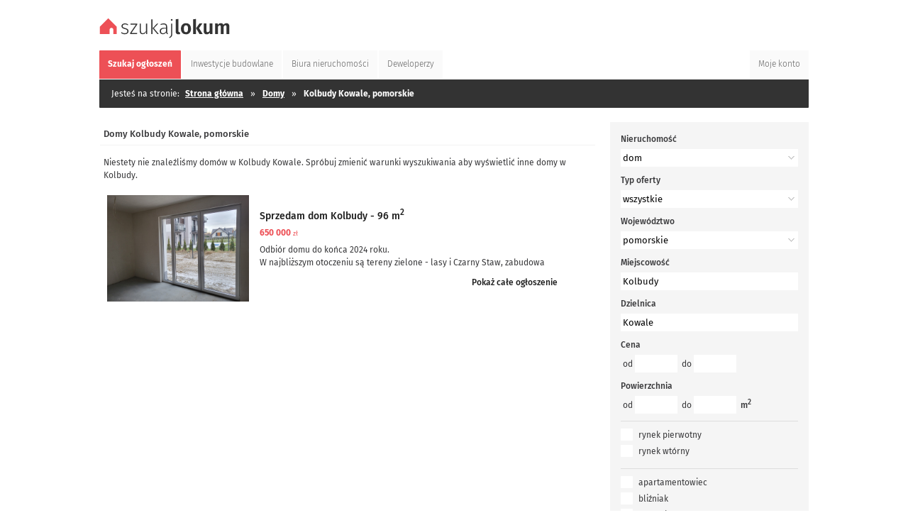

--- FILE ---
content_type: text/html; charset=UTF-8
request_url: https://szukajlokum.pl/domy/kolbudy,pomorskie/kowale
body_size: 4500
content:
<!DOCTYPE html>
<html dir="ltr" lang="pl-PL">
  <head>
    <title>Domy  Kowale,  Kolbudy &bull; Szukajlokum.pl</title>
    <meta charset="utf-8">
    <meta name="Description" content="Sprawdź domy Kolbudy (Kowale) - oferty bez pośredników i od agencji nieruchomości &#8594; Zobacz aktualną listę ogłoszeń">
    <meta name="google-site-verification" content="ZHb8l6lG02WfI7zTx6acKpUVkPwmOm74d4zIRbG4c1U">
    <meta name="viewport" content="width=device-width, initial-scale=1">
    <meta property="og:title" content="Domy  Kowale,  Kolbudy &bull; Szukajlokum.pl"/><meta property="og:description" content="Sprawdź domy Kolbudy (Kowale) - oferty bez pośredników i od agencji nieruchomości &#8594; Zobacz aktualną listę ogłoszeń"/><meta property="og:image" content="https://szukajlokum.pl/img/logo_fb_.png"/><meta property="og:type" content="website"/><meta property="og:url" content="https://szukajlokum.pl/domy/kolbudy,pomorskie/kowale"/><meta property="og:site_name" content="szukajlokum.pl/"/><meta name="robots" content="noindex,follow">    <link rel="canonical" href="https://szukajlokum.pl/domy/kolbudy,pomorskie/kowale">
    <link rel="shortcut icon" href="/img/ico_.ico" type="image/x-icon">
    <link rel="apple-touch-icon" sizes="57x75" href="/img/icon57_.png" />
    <link rel="apple-touch-icon" sizes="72×72" href="/img/icon72_.png" />
    <link rel="apple-touch-icon" sizes="114x114" href="/img/icon144_.png" />
    <link rel="stylesheet" href="/xcss_/fonts_.css" type="text/css">
    <link rel="stylesheet" href="/xcss_/fonts2fa_.css" type="text/css">
    <link rel="stylesheet" href="/xcss_/html5_.css" type="text/css">
    <link rel="stylesheet" href="/xcss_/html5rwd_.css" type="text/css">
		<link rel="stylesheet" href="/scripts/slimbox/css/slimbox.css" type="text/css" media="screen">
		<script type="text/javascript" src="/scripts/jquery_.js"></script>
		<script type="text/javascript" src="/scripts/script_.js"></script>
		<script type="application/ld+json"> { "@context": "https://schema.org/",  "@type":"BreadcrumbList", "itemListElement":[{ "@type":"ListItem", "position":1, "name":"Strona główna", "item":"https://szukajlokum.pl/" },{ "@type":"ListItem", "position":2, "name":"Domy", "item":"https://szukajlokum.pl/domy" },{ "@type":"ListItem", "position":3, "name":"Domy, Kolbudy", "item":"https://szukajlokum.pl/domy/kolbudy,pomorskie" },{ "@type":"ListItem", "position":4, "name":"Domy, Kolbudy Kowale", "item":"https://szukajlokum.pl/domy/kolbudy,pomorskie/kowale" }] } </script><!-- Global site tag (gtag.js) - Google Analytics -->
<script async src="https://www.googletagmanager.com/gtag/js?id=UA-141652766-3"></script>
<script>
  window.dataLayer = window.dataLayer || [];
  function gtag(){dataLayer.push(arguments);}
  gtag('js', new Date());
  gtag('config', 'UA-141652766-3');
</script><!-- Global site tag (gtag.js) - Google Ads: 941521907 -->
<script async src="https://www.googletagmanager.com/gtag/js?id=AW-941521907"></script>
<script> window.dataLayer = window.dataLayer || []; function gtag(){dataLayer.push(arguments);} gtag('js', new Date());
</script>
  </head>
  <body>
    <header>
			      <div class="main">
        <div class="top">
          <a href="/" style="outline:none;" title="Ogłoszenia Nieruchomości"><img src="/img/logo_.svg" class="logo" alt="nieruchomości"></a>
        </div>
      </div>
    </header>
        <nav>
            <div class="tabs"><div class="ct">
  <ul>
    <li><a href="/" title="Szukaj ogłoszeń" class="select"><span>Szukaj <i>ogłoszeń</i></span></a></li>
    <li><a href="/inwestycje-budowlane" title="Inwestycje budowlane" ><span>Inwestycje <i>budowlane</i></span></a></li>
    <li><a href="/biura-nieruchomosci" title="Biura nieruchomości" ><span>Biura <i>nieruchomości</i></span></a></li>
    <li><a href="/deweloperzy" title="Deweloperzy" ><span>Deweloperzy</span></a></li>
    <li class="right"><a href="/moje-konto" title="Moje konto" ><span>Moje konto</span></a></li>
  </ul>
  <div class="clear"></div>
</div></div>        <div class="path"><div class="ct">
    <ul>
      <li class="left">Jesteś na stronie:</li>
      <li><a href="/" class="bold" title="Strona główna">Strona główna</a></li><li><span class="raq">&raquo;</span><a href="/domy" class="bold" title="Domy">Domy</a></li><li><span class="raq">&raquo;</span>Kolbudy Kowale, pomorskie</li>    </ul>
        <div class="clear"></div>
	</div></div>
    </nav>
    <div class="inside">
      <div class="leftside"><div class="superbox xx"><div class="supertop"><h1>Domy Kolbudy Kowale, pomorskie</h1></div><div class="list">
  <div class="nofound">Niestety nie znaleźliśmy domów w Kolbudy Kowale. Spróbuj zmienić warunki wyszukiwania aby wyświetlić inne domy w Kolbudy.</div><div class="list">
  <div class="record "><a href="/dom-na-sprzedaz-kolbudy,o33385" class="photo"><div class="photo" style="background-image:url(/z33385n314680m/dom-96m2-kolbudy.jpg);"></div></a><div class="right p"><h3><a href="/dom-na-sprzedaz-kolbudy,o33385" class="title" title="Sprzedam dom Kolbudy - 96 m2">Sprzedam dom Kolbudy - 96 m<sup>2</sup></a></h3><span class="price">650&#160;000 <i>zł</i></span><div class="desc">Odbiór domu do końca 2024 roku.<br/>W najbliższym otoczeniu są tereny zielone - lasy i Czarny Staw, zabudowa niska, ale również...<br></div><div class="more"><a href="/dom-na-sprzedaz-kolbudy,o33385" class="more" title="całe ogłoszenie">Pokaż całe ogłoszenie</a><br></div></div><div class="clear"></div></div></div>
</div>
</div></div><div class="rightside"><div class="searchbox2 mb20" id="searchbox2">
  <form method="GET" action="/">
    <input type="hidden" name="szukaj" value="1">
    <input type="hidden" name="page" value="1">
    <input type="hidden" name="ext" value="1">
      <div class="item">
        <label class="bold">Nieruchomość</label><br>
        <select id="form_r" name="r" class="long" onchange="javascript:search2_(1);">
          <option value="">wszystkie</option>
          <option value="mi">mieszkanie</option>
          <option value="do" selected="selected">dom</option>
          <option value="dz">działka</option>
          <option value="lu">lokal użytkowy</option>
          <option value="bu">budynek użytkowy</option>
        </select>
      </div>
      <div class="item">
        <label class="bold">Typ oferty</label><br>
        <select id="form_t" name="t" class="long">
          <option value="">wszystkie</option>
          <option value="s">sprzedaż</option>
          <option value="w">wynajem</option>
        </select>
      </div>
      <div class="item">
        <label class="bold">Województwo</label><br>
        <select id="form_woj" name="woj" class="long" onchange="javascript:woj2list_(0);">
          <option value="">cała Polska </option>
          <option value="ds">dolnośląskie</option>
          <option value="kp">kujawsko-pomorskie</option>
          <option value="lu">lubelskie</option>
          <option value="le">lubuskie</option>
          <option value="lo">łódzkie</option>
          <option value="mp">małopolskie</option>
          <option value="mz">mazowieckie</option>
          <option value="op">opolskie</option>
          <option value="pk">podkarpackie</option>
          <option value="pd">podlaskie</option>
          <option value="po" selected>pomorskie</option>
          <option value="sl">śląskie</option>
          <option value="sk">świętokrzyskie</option>
          <option value="wm">warmińsko-mazurskie</option>
          <option value="wp">wielkopolskie</option>
          <option value="zp">zachodniopomorskie</option>
        </select>
      </div>
      <div class="item">
        <label class="bold">Miejscowość</label><br>
        <input type="text" id="form_mia" name="mia" class="long" value="Kolbudy" list="gminy_lista" onfocus="javascript:woj2list_(1, 1);" />
        <datalist id="gminy_lista"></datalist>      </div>
      <div class="item">
        <label class="bold">Dzielnica</label><br>
        <input type="text" id="form_dzi" name="dzi" class="long" value="Kowale" />
      </div>
      <div class="item">
        <label class="bold">Cena</label><br><div class="p5">
        od&nbsp;<input type="text" id="form_c1" name="c1" class="short" value="" />&nbsp;
        do&nbsp;<input type="text" id="form_c2" name="c2" class="short" value="" />&nbsp;
        </div>
      </div>
      <div class="item">
        <label class="bold">Powierzchnia</label><br><div class="p5">
        od&nbsp;<input type="text" id="form_p1" name="p1" class="short" value="" />&nbsp;
        do&nbsp;<input type="text" id="form_p2" name="p2" class="short" value="" />&nbsp;
        <span class="bold">m<sup>2</sup></span></div>
      </div>
      <div class="item hr0"><input type="checkbox" class="chkbox" name="r0" id="r0"><label class="mr2" for="r0">rynek pierwotny</label><div class="clear h5"></div><input type="checkbox" class="chkbox" name="r1" id="r1"><label class="mr2" for="r1">rynek wtórny</label><div class="clear h5"></div></div><div class="item hr0"><input type="checkbox" class="chkbox" name="tb1" id="tb1"><label class="mr2" for="tb1">apartamentowiec</label><div class="clear h5"></div><input type="checkbox" class="chkbox" name="tb2" id="tb2"><label class="mr2" for="tb2">bliźniak</label><div class="clear h5"></div><input type="checkbox" class="chkbox" name="tb3" id="tb3"><label class="mr2" for="tb3">blok mieszkalny</label><div class="clear h5"></div><input type="checkbox" class="chkbox" name="tb4" id="tb4"><label class="mr2" for="tb4">dom jednorodzinny</label><div class="clear h5"></div><input type="checkbox" class="chkbox" name="tb5" id="tb5"><label class="mr2" for="tb5">dom wielorodzinny</label><div class="clear h5"></div><input type="checkbox" class="chkbox" name="tb6" id="tb6"><label class="mr2" for="tb6">dom z warsztatem</label><div class="clear h5"></div><input type="checkbox" class="chkbox" name="tb7" id="tb7"><label class="mr2" for="tb7">domek letniskowy</label><div class="clear h5"></div><input type="checkbox" class="chkbox" name="tb8" id="tb8"><label class="mr2" for="tb8">dworek</label><div class="clear h5"></div><input type="checkbox" class="chkbox" name="tb9" id="tb9"><label class="mr2" for="tb9">kamienica</label><div class="clear h5"></div><input type="checkbox" class="chkbox" name="tb10" id="tb10"><label class="mr2" for="tb10">rezydencja</label><div class="clear h5"></div><input type="checkbox" class="chkbox" name="tb11" id="tb11"><label class="mr2" for="tb11">segmentowy</label><div class="clear h5"></div><input type="checkbox" class="chkbox" name="tb12" id="tb12"><label class="mr2" for="tb12">wolnostojący</label><div class="clear h5"></div><input type="checkbox" class="chkbox" name="tb13" id="tb13"><label class="mr2" for="tb13">kompleks budynków</label><div class="clear h5"></div><input type="checkbox" class="chkbox" name="tb14" id="tb14"><label class="mr2" for="tb14">gospodarstwo rolne</label><div class="clear h5"></div><input type="checkbox" class="chkbox" name="tb15" id="tb15"><label class="mr2" for="tb15">siedlisko</label><div class="clear h5"></div></div><div class="item hr0"><input type="checkbox" class="chkbox" name="ogrodz" id="ogrodz"><label class="mr2" for="ogrodz">ogrodzenie</label><div class="clear h5"></div><input type="checkbox" class="chkbox" name="garaz" id="garaz"><label class="mr2" for="garaz">garaż</label><div class="clear h5"></div><input type="checkbox" class="chkbox" name="winda" id="winda"><label class="mr2" for="winda">winda</label><div class="clear h5"></div><input type="checkbox" class="chkbox" name="balkon" id="balkon"><label class="mr2" for="balkon">balkon</label><div class="clear h5"></div><input type="checkbox" class="chkbox" name="loggia" id="loggia"><label class="mr2" for="loggia">loggia</label><div class="clear h5"></div><input type="checkbox" class="chkbox" name="parking" id="parking"><label class="mr2" for="parking">parking</label><div class="clear h5"></div><input type="checkbox" class="chkbox" name="piwnica" id="piwnica"><label class="mr2" for="piwnica">piwnica</label><div class="clear h5"></div></div><div class="item hr0"><input type="checkbox" class="chkbox" name="las" id="las"><label class="mr2" for="las">las</label><div class="clear h5"></div><input type="checkbox" class="chkbox" name="laka" id="laka"><label class="mr2" for="laka">łąka</label><div class="clear h5"></div><input type="checkbox" class="chkbox" name="rzeka" id="rzeka"><label class="mr2" for="rzeka">rzeka</label><div class="clear h5"></div><input type="checkbox" class="chkbox" name="jezioro" id="jezioro"><label class="mr2" for="jezioro">jezioro</label><div class="clear h5"></div><input type="checkbox" class="chkbox" name="morze" id="morze"><label class="mr2" for="morze">morze</label><div class="clear h5"></div><input type="checkbox" class="chkbox" name="gory" id="gory"><label class="mr2" for="gory">góry</label><div class="clear h5"></div><input type="checkbox" class="chkbox" name="park" id="park"><label class="mr2" for="park">park</label><div class="clear h5"></div></div><div class="item hr0"><input type="checkbox" class="chkbox" name="prad" id="prad"><label class="mr2" for="prad">prąd</label><div class="clear h5"></div><input type="checkbox" class="chkbox" name="sila" id="sila"><label class="mr2" for="sila">siła</label><div class="clear h5"></div><input type="checkbox" class="chkbox" name="woda" id="woda"><label class="mr2" for="woda">woda</label><div class="clear h5"></div><input type="checkbox" class="chkbox" name="gaz" id="gaz"><label class="mr2" for="gaz">gaz</label><div class="clear h5"></div><input type="checkbox" class="chkbox" name="scieki" id="scieki"><label class="mr2" for="scieki">odp. ścieków</label><div class="clear h5"></div></div>      <div class="item hr0">
        <input type="checkbox" class="chkbox" id="form_tzd" name="tzd"  /><label class="mr2" for="form_tzd">tylko ze zdjęciem</label>
        <div class="clear h5"></div>
        <input type="checkbox" class="chkbox" id="form_bzp" name="bzp"  /><label class="mr2" for="form_bzp">tylko bezpośrednie</label>
        <div class="clear h5"></div>
      </div>
      <div class="item hr1">
        <input type="submit" class="button" value="Szukaj" title="Wyszukaj nieruchomości">
        <div class="clear"></div>
      </div>
  </form>
</div><div class="superbox mb20"><div class="supertop"><h3>Domy na skróty</h3></div><div class="superins"><ul><li><a href="/domy/tarnowskie-gory,slaskie" title="Domy Tarnowskie Góry">Tarnowskie Góry</a> <a href="/domy/darlowo,zachodniopomorskie" title="Domy Darłowo">Darłowo</a> <a href="/domy/gdansk,pomorskie" title="Domy Gdańsk">Gdańsk</a> <a href="/domy/swierklaniec,slaskie" title="Domy Świerklaniec">Świerklaniec</a> <a href="/domy/dobra-szczecinska,zachodniopomorskie" title="Domy Dobra (Szczecińska)">Dobra (Szczecińska)</a> <a href="/domy/siewierz,slaskie" title="Domy Siewierz">Siewierz</a> <a href="/domy/lysomice,kujawsko-pomorskie" title="Domy Łysomice">Łysomice</a> <a href="/domy/rumia,pomorskie" title="Domy Rumia">Rumia</a> <a href="/domy/tworog,slaskie" title="Domy Tworóg">Tworóg</a> <a href="/domy/sianow,zachodniopomorskie" title="Domy Sianów">Sianów</a> <a href="/domy/jozefow,mazowieckie" title="Domy Józefów">Józefów</a> <a href="/domy/ptakowice,slaskie" title="Domy Ptakowice">Ptakowice</a> <a href="/domy/pila,wielkopolskie" title="Domy Piła">Piła</a> <a href="/domy/warszawa,mazowieckie" title="Domy Warszawa">Warszawa</a> <a href="/domy/golub-dobrzyn,kujawsko-pomorskie" title="Domy Golub-Dobrzyń">Golub-Dobrzyń</a> </li></ul></div></div><div class="superbox">
  <div class="supertop">
    <h3>Województwa</h3>
  </div>
  <div class="superins">
            <ul>
        <li>
          <a href="/domy/dolnoslaskie" title="Domy dolnośląskie">dolnośląskie</a>
          <a href="/domy/kujawsko-pomorskie" title="Domy kujawsko-pomorskie">kujawsko-pomorskie</a>
          <a href="/domy/lubelskie" title="Domy lubelskie">lubelskie</a>
          <a href="/domy/lubuskie" title="Domy lubuskie">lubuskie</a>
          <a href="/domy/lodzkie" title="Domy łódzkie">łódzkie</a>
          <a href="/domy/malopolskie" title="Domy małopolskie">małopolskie</a>
          <a href="/domy/mazowieckie" title="Domy mazowieckie">mazowieckie</a>
          <a href="/domy/opolskie" title="Domy opolskie">opolskie</a>
          <a href="/domy/podkarpackie" title="Domy podkarpackie">podkarpackie</a>
          <a href="/domy/podlaskie" title="Domy podlaskie">podlaskie</a>
          <a href="/domy/pomorskie" title="Domy pomorskie">pomorskie</a>
          <a href="/domy/slaskie" title="Domy śląskie">śląskie</a>
          <a href="/domy/swietokrzyskie" title="Domy świętokrzyskie">świętokrzyskie</a>
          <a href="/domy/wielkopolskie" title="Domy wielkopolskie">wielkopolskie</a>
          <a href="/domy/warminsko-mazurskie" title="Domy warmińsko-mazurskie">warmińsko-mazurskie</a>
          <a href="/domy/zachodniopomorskie" title="Domy zachodniopomorskie">zachodniopomorskie</a>
        </li>
      </ul>
  </div>
</div></div>    </div>
    <footer><div class="break"></div>
<div class="foot">
  <div class="ft">
    <a href="/" title="Portal nieruchomości" class="logo"><img class="logo" src="/img/empty.gif" alt="szukajlokum.pl"></a>
    <div class="links">
      <div class="c1">
        <span class="b">Mapa kategorii</span>
          <a href="/nieruchomosci/sprzedaz" title="Nieruchomości na sprzedaż">Nieruchomości na sprzedaż</a>
          <a href="/nieruchomosci/wynajem" title="Nieruchomości do wynajęcia">Nieruchomości do wynajęcia</a>
          <a href="/mieszkania/sprzedaz" title="Mieszkania na sprzedaż">Mieszkania na sprzedaż</a>
          <a href="/mieszkania/wynajem" title="Mieszkania do wynajęcia">Mieszkania do wynajęcia</a>
          <a href="/domy/sprzedaz" title="Domy na sprzedaż">Domy na sprzedaż</a>
          <a href="/domy/wynajem" title="Domy do wynajęcia">Domy do wynajęcia</a>
          <a href="/dzialki/sprzedaz" title="Działki do sprzedaży">Działki do sprzedaży</a>
          <a href="/dzialki/wynajem" title="Działki w dzierżawe">Działki w dzierżawe</a>
          <a href="/lokale-uzytkowe/sprzedaz" title="Lokale na sprzedaż">Lokale na sprzedaż</a>
          <a href="/lokale-uzytkowe/wynajem" title="Lokale wynajem">Lokale wynajem</a>
          <a href="/budynki-uzytkowe/sprzedaz" title="Budynki do sprzedaży">Budynki do sprzedaży</a>
          <a href="/budynki-uzytkowe/wynajem" title="Budynki do wynajmu">Budynki do wynajmu</a>
          <a href="/mapa-kategorii" title="Budynki do wynajmu">Więcej...</a>
        
      </div>
      <div class="sep"></div>
      <div class="c2">
        <span class="b">Oferta Szukajlokum.pl</span>
          <a href="/oferta/dla-biur-nieruchomosci" title="Oferta dla biur nieruchomości">Biura nieruchomości</a>
          <a href="/oferta/dla-deweloperow" title="Oferta dla deweloperów i inwestorów">Deweloperzy i inwestorzy</a>
          <a href="/oferta/osoby-prywatne" title="Oferta dla osób prywatnych">Osoby prywatne</a>
					<div class="clear"></div>
					<br>
        <span class="b">Warunki współpracy</span>
          <a href="/regulamin" title="Regulamin portalu">Regulamin portalu</a>
					<div class="clear"></div>
					<br>
              </div>
      <div class="sep"></div>
      <div class="c3">
        <span class="b">Szukajlokum.pl</span>
          <a href="/onas" title="O nas">O nas</a>
          <a href="/kontakt" title="Kontakt">Kontakt</a>
          <a href="/reklama" title="Reklama">Reklama</a>
          <a href="https://www.facebook.com/szukajlokum" title="Facebook">Facebook</a>
          <a href="https://www.instagram.com/szukajlokum" title="Instagram">Instagram</a>
					<div class="clear"></div>
					<br>
        <span class="b">Narzędzia</span>
          <a href="/subskrypcja-ogloszen" title="Subskrypcja ogłoszeń">Subskrypcja ogłoszeń</a>
          <a href="/eksport-ogloszen" title="Eksport ogłoszeń">Eksport ogłoszeń</a>
          <a href="/moje-konto" title="Moje konto">Moje konto</a>
					<div class="clear"></div>
					<br>
      </div>
      <div class="sep"></div>
    </div>
    <div class="copy">Korzystanie z serwisu Szukajlokum.pl oznacza akceptację <a href="/regulamin" class="r" title="">regulaminu</a></div>
  </div>
</div>
</footer>
  </body>
</html>


--- FILE ---
content_type: text/css; charset=utf-8
request_url: https://szukajlokum.pl/xcss_/html5_.css
body_size: 8884
content:
body
{
	font-size:12px; color:#39393b;
	font-family:"Fira Sans",helvetica,arial,sans-serif;
	vertical-align:top; line-height:1.5em;
	width:100%; margin:0px; padding:0px;
	text-align:left;
}
a { box-sizing:border-box; }
div { box-sizing:border-box; }
span { box-sizing:border-box; }
div.clear { clear:both; }
div.clear.h5 { clear:both; height:5px; }
table div
{
	font-size:12px; color:#39393b;
	font-family:"Fira Sans",helvetica,arial,sans-serif;
	vertical-align:top; 
}
select
{
	font-family:"Fira Sans",helvetica,arial,sans-serif; border:none; padding:3px; box-sizing:border-box; height:25px; font-size:13px;
	appearance:none; -moz-appearance:none; -webkit-appearance:none;
	background:#fff url(/img/xcombo1_.gif) no-repeat right;
	outline: 0px;
}
select:focus
{
	background:#fff url(/img/xcombo2_.gif) no-repeat right;
	outline: none;
}
input
{
	font-family:"Fira Sans",helvetica,arial,sans-serif; border:none; padding:3px; box-sizing:border-box; height:25px; font-size:13px;
	-webkit-appearance: none;
	-moz-appearance: none;
	appearance: none;
	outline: none;
}
input[type="checkbox"] { display:block; width:1.3em; height:1.3em; margin:0px; margin-right:3px; text-align:left; float:left; background:#fff; border-radius:1px; }
input[type="checkbox"]:checked::before { font-family: "FontAwesome"; font-weight:300; content: "\f00c"; border:none; position:relative; left:-1px; top:-1px; }
input[type="checkbox"].mr { margin-right:10px; }
input[type="checkbox"].ml { margin-left:10px; }
input[type="radio"] { display:block; width:1.3em; height:1.3em; margin:0px; margin-right:3px; text-align:left; float:left; background:#fff; border-radius:1px; }
input[type="radio"]:checked::before { font-family: "FontAwesome"; font-weight:300; content: "\f00c"; border:none; position:relative; left:-1px; top:-1px; }
input[type="radio"].mr { margin-right:10px; }
input[type="radio"].ml { margin-left:10px; }

::-webkit-input-placeholder { color:#aaa; font-size:13px; } /* Edge */ 
:-ms-input-placeholder { color:#aaa; font-size:13px; } /* Internet Explorer 10-11 */
::placeholder { color:#aaa; font-size:13px; }


textarea
{
	font-family:"Fira Sans",helvetica,arial,sans-serif; border:none; padding:3px; box-sizing:border-box; height:25px; font-size:13px;
	outline: none;
}

table { width:100%; font-size:12px; }
table tr td { vertical-align:top;  }
table tr.head td { text-align:left; font-weight:bold; }

table.prices { border-bottom:solid 1px #DDD; margin-bottom:20px; }
table.prices tr td { padding:10px; }
table.prices tr.h td { background:#EEE; font-weight:bold; }
table.prices tr td.c { width:300px; }

span.adv { color:#ed5056; }
a.adv { color:#ed5056; text-decoration:none; }
a.adv:hover { text-decoration:underline; }
a.bb { color:#000; font-weight:bold; margin:0px; padding:0px; float:none; }

div.head { background-color:#FFF; text-align:center; font-size:12px; color:rgb(100,100,100); font-weight:normal; padding:0.75em 0px; border-bottom:dotted 1px #DDD; white-space:pre; }

form.reg { margin-top:18px; }
form.npdm { padding:0px; margin:0px; min-width:300px; }
form.photoadd { padding:0px; margin:0px; }

div.photodiv img.imgx { background:#FFF; border:solid 1px #E5E5E5; padding:4px; margin:5px; float:left; }
div.photodiv img.imgx:hover { border:solid 1px #AAA; }
div.photodiv div.upload { position:fixed; left:0px; top:0px; width:100%;  min-height:16px; border-bottom:solid 1px #DDD; background:#FFF; padding:2px; }
div.photodiv div.up2 { width:100%; height:2.5em; min-height:20px; max-height:40px; border:none; background:transparent; }
div.photodiv img.loading { border:none; float:left; margin:4px; padding-right:4px; display:none; }
div.photodiv input.del { width:16px; height:16px; margin:0px; padding:2px; background: url('/img/del_.gif') center no-repeat; border:none; cursor:pointer; }
div.photodiv form { padding:0px; margin:0px; }
div.photodiv div.del { width:16px; height:16px; margin-top:5px; margin-right:5px; float:left; border:solid 1px #EEEEEE; }
div.photodiv div.del:hover { border:solid 1px #AAA; }
div.photodiv div.addphotomsg { color:#666; height:40px; border:none; margin:5px 10px; padding-left:55px; background: url('/img/photo_.png') no-repeat top left; }

img { border:none; }
div.top
{
  width:1000px;
  height:70px;
  margin:0px auto;
}
div.topcms
{
  width:1000px;
  height:050px;
  margin-top:5px;
}
div.topcms img.logocms
{
  padding-top:13px;
}
div.top img.logo
{
  width:190px;
  height:30px;
  padding-top:25px;
}
div.points
{
	background-image: url('/img/point_.png');
	background-repeat: repeat-x;
	background-position: center;
	width:100%; height:1px;
}
div.info
{
  padding:10px;
  text-align:center;
}
div.main { width:100%; }
div.h250 { height:250px; }
div.mt20 { margin-top:20px; }
div.mb20 { margin-bottom:20px; }
div.inside { width:1000px; text-align:left; clear:both; min-height:450px; margin:0px auto; margin-top:20px; }
div.inside div.pro2bn { font-size:14px; padding:10px 5px; text-align:center; }
@media screen and (max-width:930px) { div.inside div.pro2bn { margin:0px 20px; } }
div.inside div.pro2bn > h1 { text-align:left; line-height:1em; }
div.inside div.pro2bn > h5 { text-align:left; }
div.inside div.pro2bn > p { display:inline-block; text-align:justify; }
div.inside div.pro2bn > strong { display:inline-block; text-align:justify; font-weight:500; }
div.inside div.pro2bn > img.logo { display:block; height:30px; margin:0px auto; padding:0px; }
div.inside div.pro2bn > img.logo.left { margin:0px; margin-bottom:5px; }
div.inside div.pro2bn > img:not(.logo) { display:block; width:100%; margin:0px; padding:0px; }
div.inside div.pro2bn > img:not(.logo) { display:block; width:100%; max-width:400px; margin:20px auto; box-shadow:0 3px 6px 2px rgba(0,0,0,0.1); border-radius:2px; }
@media screen and (min-width:800px) { div.inside div.pro2bn > img:not(.logo).sm { display:inline-block; max-width:340px; margin:20px 15px; } }
@media screen and (min-width:950px) { div.inside div.pro2bn > img:not(.logo).sm { max-width:400px; margin:20px; } }
div.inside div.pro2bn > p.portals { box-sizing: border-box; max-width: 550px; text-align:center; margin:0px auto; }
div.inside div.pro2bn > p.portals > img { display: inline-block; height: 17px; margin: 10px; }



div.foot
{
  padding:0px;
  padding-top:10px;
  background:#fff;
	min-height:200px;
	color:#666;
	border-top:solid 1px #eee;
	width:1000px;
	margin:0px auto;
	box-sizing:border-box;
}
div.foot div.ft { width:1000px; margin:0px auto; margin-top:10px; box-sizing:border-box; }
div.foot img.logo { width:110px; height:18px; margin-top:15px; background:url('/img/logo_fo_.svg') no-repeat center; background-size:100%; float:left; }
div.foot div.links { box-sizing:border-box; width:750px; height:auto; text-align:left; padding:10px 25px; margin-bottom:10px; float:right; border-left:solid 1px #eee; }
div.foot div.links div.c1 { float:left; width:230px; }
div.foot div.links div.c2 { float:left; width:230px; }
div.foot div.links div.c3 { float:left; width:230px; }
div.foot div.links div.sep { display:none; }

div.foot div.copy { text-align:center; padding:15px; clear:both; margin-top:0px; font-weight:normal; color:#888; border-top:solid 1px #eee; box-sizing:border-box; }
div.foot div.copy a.r { font-weight:500; margin:0px; padding:0px; color:#888; }
div.foot div.copy a.r:hover { color:#ed5056; }
div.foot span { padding:0px 5px; color:#AAA; }
div.foot span.wide { padding:0px 10px; }
div.foot span.b { display:block; font-weight:500; margin-bottom:5px; font-weight:500; color:#444; }
div.foot a { display:block; margin-top:5px; color:#aaa; font-weight:300; text-decoration:none; float:none; margin-left:10px; }
div.foot a:hover { color:#ed5056; text-decoration:underline; }

div.bott
{
  width:100%; box-sizing:border-box; padding:20px; background-color:#fcfcfc; border:none; border-radius:1px;
}
div.bti { }
div.bott span.bold { font-weight:bold; }
div.bott div.info { text-align:justify; padding-left:0px; padding-top:0px; padding-right:0px; padding-bottom:15px; line-height:1.75em; }
div.bott div.right { text-align:right; padding:0px; }
div.bott a.add { display:block; width:120px; padding:10px; background:#ed5056; color:#fff; margin:0px auto; text-align:center; text-decoration:none; border-radius:1px; }
div.bnbox { background-color:#FFF; vertical-align:top; text-align:center; }
div.bnbox img { margin:10px 15px; margin-bottom:15px; }
div.bnbox div.bold { font-weight:bold; text-align:left; margin-left:20px; margin-top:15px; }

div.superbox { border:solid 1px transparent; background:#fcfcfc; }
div.superbox.ee { background:#f5f5f5; }
div.superbox.xx { background:none; }

div.superbox div.superins span.stdtx { font-weight:normal; }
div.superbox div.superins span.bold { font-weight:bold; }

div.superbox div.error1
{
  font-size:10px; background:#ed505611; padding:15px; margin-bottom:15px;
  padding-left:50px; background-image: url('/img/error2_.gif'); background-repeat: no-repeat; background-position: left;
}
div.superbox span.bold { font-weight:bold; }
div.superbox span.bold2 { font-weight:bold; font-size:12px; }


div.superbox div.superins a, div.ofform a { color:rgb(30,30,30); margin-right:5px; padding:0px; background:none; }
div.rightside div.superbox div.superins { padding:5px; }
div.superbox div.superins a:hover, div.ofform a:hover { color:#ed5056; }
div.superbox div.superins a.cls, div.ofform a.cls { margin:0px; }
div.superbox div.superins div.ofform span.bold { font-weight:bold; }
div.superbox div.superins div.ofform span.bold2 { font-weight:bold; font-size:12px; }
div.superbox div.superins div.ofform div.hr { height:11px; margin-top:10px; border-top:solid 1px #EEE; }
div.superbox div.superins span.red, div.ofform span.red { color:rgb(225,0,0); }
div.superbox div.superins ul.scuts li sup { color:#AAA; margin-right:5px; }
div.superbox div.superins ul.scuts li span { color:#AAA; margin-right:5px; }
div.superbox div.superins ul.scuts a.nm { margin:0px; }
div.superbox div.superins ul.scuts a.b { font-weight:bold; text-decoration:underline; }

div.superbox div.superins div.of2bottom
{
	display:none; width:100%;
	position:fixed; left:0px; bottom:0px;
	background:#f0f0f0; color:#fff;
	margin:0px auto; padding:0px;
	text-align:center; cursor:pointer;
	box-sizing:border-box; 
}
div.superbox div.superins div.of2bottom a { font-size:13px; text-decoration:none; margin:0px; border:solid 2px #f0f0f0; }
div.superbox div.superins div.of2bottom a.call2phone { background:#ed5056; color:#fff; display:block; width:50%; height:auto; padding:15px 10px; padding-left:25px; box-sizing:border-box; float:left; border-right-width:1px; }
div.superbox div.superins div.of2bottom a.show2form { background:#ed5056; color:#fff; display:block; width:50%; height:auto; padding:15px 10px; padding-left:25px; box-sizing:border-box; float:right; border-left-width:1px; }
div.superbox div.superins div.of2bottom:not(.phone) a.show2form { width:100%; float:none; }
div.superbox div.superins div.of2bottom:not(.phone) a.call2phone { display:none; }

div.prolst { background:#777; }
div.probox { background:#777; }
div.probox.superbox div.supertop.protop { border-bottom:solid 1px #fff4; }
div.superbox.probox div.supertop.protop a.pro { color:#fff; }
div.probox div.supertop h2 { color:#FFF; background:none; }
div.probox div.supertop a.pro { float:right; color:#CCC; margin-right:10px; text-decoration:none; }
div.probox div.supertop a.pro:hover { color:#FFF; text-decoration:underline; }


div.superbox div.supertop { border-bottom:solid 1px #f3f3f3; }
div.superbox div.supertop div.pn { float:right; margin:0px; }
div.superbox div.supertop div.pn a { color:#AAA; margin-right:10px; text-decoration:none; }
div.superbox div.supertop div.pn a:hover { color:#ed5056; text-decoration:none; }
div.superbox div.supertop div.pn span { color:#AAA; margin-right:10px; }
div.superbox div.superinfo { margin:0px 10px; }
div.superbox div.fpart { padding:0px; margin:0px; }
div.superbox div.supertop h1 { float:none; margin:0.5em 5px; font-size:13px; font-weight:500; }
div.superbox div.supertop h1.o { font-size:21px; line-height:1.1em; }
div.superbox div.supertop h2 { float:none; margin:0.5em 5px; font-size:13px; font-weight:500; }
div.superbox div.supertop h3 { float:none; margin:0.5em 5px; font-size:13px; font-weight:500; }

div.superbox div.pres { border-top:solid 1px #DDD; padding:20px; text-align:justify; text-align-last:left; }
div.superbox div.pres span { display:block; }
div.superbox div.pres ul { list-style-type:disc; margin-left:20px; }
div.superbox div.pres ul li { font-size:12px; margin:0px; padding:0px; }
div.superbox div.showpre { border-top:solid 1px #DDD; padding:10px 20px; padding-right:20px; display:block; text-align:right; }
div.superbox div.showpre a { color:#ed5056; text-decoration:none; }
div.superbox div.showpre a:hover { text-decoration:underline; }

div.superbox div.supertop br { margin:0px; padding:0px; clear:both; }
div.superbox div.supertop h1 sup { font-size:0.5em; line-height:1em; }
div.superbox div.supertop h2 sup { font-size:0.5em; line-height:1em; }
div.superbox div.supertop h3 sup { font-size:0.5em; line-height:1em; }
div.superbox div.supertop h3 a { color:#39393B; text-decoration:none; }
div.superbox div.supertop h3 a:hover { color:#000; }
div.superbox div.supertop span.green { color:#ed5056; }
div.superbox div.supertop span.stdtx { font-weight:normal; }
div.superbox h4 { font-size:15px; color:#000; padding:0px; margin:10px 0px; }
div.superbox ul { list-style-type:none; padding:0px; margin:0px; }
div.superbox li { font-size:13px; margin:0px; padding:5px 0px; }
div.superbox li a { color:rgb(30,30,30); text-decoration:none; background: url('/img/ptrx0_.gif') left no-repeat; padding:0px 15px; }
div.superbox li a:hover { color:#ed5056; text-decoration:underline; background: url('/img/ptrx2_.gif') left no-repeat;}
div.superbox div.row { float:none; clear:both; padding:15px 0px 0px 50px; min-height:100px; }
div.superbox div.box { float:left; width:33%; }
div.superbox div.row2, div.ofform div.row2 { float:none; clear:both; padding-bottom:5px; margin-bottom:10px; }
div.superbox div.row3, div.ofform div.row3 { float:none; clear:both; padding-bottom:5px; margin-bottom:5px; }
div.superbox div.box2, div.ofform div.box2 { float:left; width:282px; padding:10px; margin:0px 5px; min-height:100px; }
div.superbox div.box3, div.ofform div.box3 { float:left; width:590px; padding:10px; margin:0px 5px; min-height:100px; }
div.superbox div.grad { background: url('/img/grad2_.png') top left repeat-x; border-top: solid 1px #F5F5F5; }
div.superbox div.bb2 { border-bottom:solid 1px #DDD; }
div.superbox div.superins { padding:0px; }
div.superbox div.stop2 { border:none; }

div.superbox div.finfo1
{
  width:100%; height:auto; height:2.5em; min-height:29px;
  background:#fafafa; border-top:solid 1px #ddd;
}
div.superbox div.finfo1 div { color:#000; padding:0.5em 10px; }
div.superbox div.finfo2 { height:0px; }

div.superbox div.fadd { padding:10px; margin:0px; background:#fafafa;}
xxxxdiv.superbox div.fadd div.sl { background:url('/img/fadd_szukajlokum_.png') no-repeat bottom right; }
div.superbox div.fadd form { margin:0px; padding:0px; }
div.superbox div.fadd span.red { color:rgb(225,0,0); }
div.superbox div.fadd div.xrow { border-bottom:solid 1px #eee; padding:5px 0px; padding-bottom:10px; margin-bottom:10px; float:none; }
div.superbox div.fadd div.xrow2 { border:none; padding:5px 0px; margin-bottom:10px; float:none; }
div.superbox div.fadd div.xbox { border:none; float:left; width:320px; }
div.superbox div.fadd div.xbox.wide { width:100%; padding-right:20px; padding-bottom:5px; }
div.superbox div.fadd input.f21 { font-size:23px; height:auto; line-height:auto; margin-top:5px; padding:5px; }
div.superbox div.fadd div.item { padding:0px 3px; padding-left:16px; padding-top:3px; min-height:30px; border:solid 1px transparent; }
div.superbox div.fadd div.item2 { padding:0px 3px; padding-left:16px; padding-top:3px; min-height:30px; border:solid 1px transparent; padding-bottom:10px; }
div.superbox div.fadd div.item2 textarea.oferta-opis { width:100%; height:150px; }
div.superbox div.fadd div.error { background:#ed505611 url('/img/error1_.gif') no-repeat top left; }
div.superbox div.fadd label { margin:0px 10px 0px 0px; padding:2px; font-size:12px; float:left; }
div.superbox div.fadd label.bold { font-weight:500; }
div.superbox div.fadd input { margin:0px 10px 0px 0px; max-width:150px; float:left; }
div.superbox div.fadd div.xbox.wide input { width:100%; max-width:none; }
div.superbox div.fadd input.wide { min-width:180px; }
div.superbox div.fadd input.small { width:80px; }
div.superbox div.fadd input.left { float:left; }
div.superbox div.fadd select { margin:0px; width:150px; }
div.superbox div.fadd select.wide { min-width:200px; }
div.superbox div.fadd select.small { width:55px; max-width:100px; }
div.superbox div.fadd div.wide { min-width:110px; float:left; }
div.superbox div.fadd div.title { font-size:12px; margin-left:5px; margin-bottom:10px; }
div.superbox div.fadd div.mapa { width:600px; height:350px; border:solid 1px #CCC; margin-bottom:15px; margin-left:15px; }
div.superbox div.fadd div.next { float:none; padding-top:21px; padding-bottom:15px; border-top:solid 1px #bbb; }
div.superbox div.fadd div.next div.center { float:right; }
div.superbox div.fadd div.next div.toleft { float:left; }
div.superbox div.fadd div.bighr { margin-top:40px; border-bottom:2px solid #aaa; clear:both; }
div.superbox div.fadd div.list
{
  display:none; position:absolute; width:300px; min-height:1em;
  background:#FAFAFA; border:solid 1px #222; border-right-width:3px;
}
div.superbox div.fadd div.list div { padding:1px 3px; cursor:pointer; }
div.superbox div.fadd div.list div:hover { background:#FEA; }
div.superbox div.fadd div.list b { color:#000; }
div.superbox div.fadd div.list i { color:#777; }
div.superbox div.fadd div.ai { margin-top:10px; padding:10px; padding-bottom:0px; }
div.superbox div.fadd div.ai a { color:#000; font-weight:bold; }

div.superbox div.fpart div.p0
{
  float:left;
  height:40px;
  line-height:40px;
  margin:1px 0px;
  padding:0px;
  font-weight:400;
}
div.superbox div.fpart div.p1 { min-width:10px; background: url('/img/part_01_.svg') left repeat-x; padding-left:10px; padding-right:10px; color:#FFF; font-weight:500; }
div.superbox div.fpart div.p3 { min-width:10px; background: url('/img/part_03_.svg') left repeat-x; padding-left:10px; padding-right:10px; color:#666; }
div.superbox div.fpart div.p2a { width:10px; background: url('/img/part_02a_.svg') center no-repeat; }
div.superbox div.fpart div.p2b { width:10px; background: url('/img/part_02b_.svg') center no-repeat; }
div.superbox div.fpart div.p2c { width:10px; background: url('/img/part_02c_.svg') center no-repeat; }
div.superbox div.fpart div.p2d { width:12px; background: url('/img/part_02d_.svg') left no-repeat; }
div.superbox div.fpart div.p2e { width:12px; background: url('/img/part_02e_.svg') left no-repeat; }
div.superbox div.fpart div.p0 span.n { }
div.superbox div.fpart div.p0 span.r { padding:0px 5px; }
div.superbox div.fpart div.p0 span.d { }
div.superbox div.fpart div.p0 i.fa { display:none; }

div.superbox div.superins ul { list-style-type:none; margin:0px; background:none; }
div.superbox div.superins li { list-style-type:none; margin:0px; font-size:12px; }
div.superbox div.superins ol > li { list-style-type:decimal; }
div.superbox div.superins li.hr { color:#EEE; border-top:solid 1px; height:4px; padding:0px; margin-top:6px; }
div.superbox div.superins li > i { font-style:normal; }

div.superbox div.superins ul.h li { display:inline; }
div.superbox div.superins ul.h li span { display:inline; width:auto; margin-right:5px; }
div.superbox div.superins ul.h li span.b { font-weight:500; }
div.superbox div.superins ul li.big { font-size:19px; font-weight:bold; }

div.superbox div.superins a { color:rgb(30,30,30); margin-right:5px; padding:0px; background:none; }
div.superbox div.superins a:hover { color:#ed5056; }
div.superbox div.superins a.cls { margin:0px; }
div.superbox div.superins span.bold { font-weight:bold; }
div.superbox div.superins span.bold2 { font-weight:bold; font-size:12px; }
div.superbox div.superins div.error
{
  font-size:10px; border:solid 1px #E30; background:rgb(255,240,200); padding:15px; margin-bottom:15px;
  padding-left:50px; background-image: url('/img/error2_.gif'); background-repeat: no-repeat; background-position: left;
}

div.superbox div.superins div.important, div.ofform div.important { font-size:10px; background:#F7F7F7; padding:15px; margin-bottom:15px; }
div.superbox div.superins div.label, div.ofform div.label { width:4em; max-width:50px; padding-right:5px; float:left; white-space:nowrap; }
div.superbox div.superins div.label2, div.ofform div.label2 { width:9em; max-width:110px; padding-right:5px; float:left; white-space:nowrap; }
div.superbox div.superins div.label3, div.ofform div.label3 { width:14em; max-width:150px; padding-right:5px; float:left; white-space:nowrap; }
div.superbox div.superins a.clickhere, div.ofform a.clickhere { padding:0px; margin:0px; font-weight:bold; }
div.superbox div.superins a.clickhere:hover, div.ofform a.clickhere:hover { color:#000000; }
div.superbox div.superins div.rowlab, div.ofform div.rowlab { padding:5px; }
div.superbox div.superins img.code1, div.ofform img.code1 { padding-bottom:10px; border:dotted 1px #EEE; }
div.superbox div.superins img.code2, div.ofform img.code2 { padding:0px; }
div.superbox div.superins input, div.ofform input { width:125px; }
div.superbox div.superins select, div.ofform select { width:125px; }
div.superbox div.superins input.wide, div.ofform input.wide { width:255px; }
div.superbox div.superins select.wide, div.ofform select.wide { width:255px; }
div.superbox div.superins input.wide2, div.ofform input.wide2 { width:25em; min-width:200px; max-width:250px; }
div.superbox div.superins input.small, div.ofform input.small { width:60px; }
div.superbox div.superins input.medium, div.ofform input.medium{ width:190px; }
div.superbox div.superins select.medium, div.ofform select.medium{ width:190px; }

div.superbox div.superins input.small2, div.ofform input.small2 { width:3em; min-width:20px; max-width:40px; }
div.superbox div.superins input.mx1, div.ofform input.mx1 { margin-right:5px; }
div.superbox div.superins input.mx2, div.ofform input.mx2 { margin-left:5px; }
div.superbox div.superins textarea.mtext, div.ofform textarea.mtext { font-family:"Fira Sans",helvetica,arial,sans-serif; font-size:12px; width:20em; min-width:150px; max-width:250px; height:60px; }
div.superbox div.superins label.exbold, div.ofform label.exbold { font-weight:normal; width:200px; }
div.superbox div.superins .fl, div.ofform .fl { float:left; }
div.superbox div.superins div.rowbn { float:none; clear:both; padding-bottom:2px; margin-bottom:2px; }

div.superbox div.superins ul.fmore { margin:0px; margin-top:15px; }
div.superbox div.superins ul.fmore li { background: url('/img/ptrx1_.gif') no-repeat left; padding:0px; padding-left:15px; margin:10px 5px; font-weight:bold; }

div.cform div.title { font-size:12px; font-weight:bold; padding:5px; margin:0px 5px; background:#EEE; }
div.cform div.cfrow1 { padding:5px; margin:0px 5px; background:#FAFAFA; }
div.cform div.cfrow2 { padding:5px; margin:0px 5px; background:#FFFFFF; }
div.cform div.cfrow3 { padding:5px; margin:0px 5px; text-align:center; }
div.cform div.cfsep { padding:5px; margin:0px 5px; text-align:left; border-top:solid 1px #EEE; border-bottom:solid 1px #EEE; }
div.cform div.clab { width:150px; float:left; }
div.cform textarea.message { width:450px; height:100px; }
div.cform div.errico
{
  min-width:16px; height:15px; padding-left:22px; margin-top:2px;
  background: url('/img/error_.gif') top left no-repeat;
  float:left; 
}

input.button
{
    width:100px; height:31px;
    background:#ed5056;
    cursor:pointer; color:#FFFFFF;
    padding-bottom:2px; font-weight:500;
    border:none; border-radius:1px;
}
input.button2
{
    width:150px; height:31px;
    background:#ed5056;
    cursor:pointer; color:#FFFFFF;
    padding-bottom:2px; font-weight:500;
    border:none; border-radius:1px;
}
input.button2g
{
    width:110px; height:31px;
    background:none; color:#888;
    padding-bottom:2px; font-weight:normal;
    border:none; border-radius:1px; margin-left:10px;
    cursor:pointer; text-align:left;
}
input.button2g:hover { color:#444; }
input.button2c
{
    width:90px; height:31px;
    background:none; color:#888;
    padding-bottom:2px; font-weight:normal;
    border:none; border-radius:1px; float:right;
    cursor:pointer; text-align:left;
}
input.button2c:hover { color:#444; }
input.button2d
{
    width:120px; height:31px;
    background-color:transparent;
    background-image: url('/img/btn_std2d_.gif');
    background-repeat: no-repeat;
    background-position: center;
    cursor:pointer; color:#FFFFFF;
    padding-bottom:2px; font-weight:normal;
    border:none; float:right;
}
input.button2e
{
    width:100px; height:31px;
    background:#888;
    cursor:pointer; color:#FFFFFF;
    padding-bottom:2px; font-weight:normal;
    border:none; border-radius:1px; float:right;
}
input.button2s
{
    width:160px; height:31px;
    background-color:transparent;
    background-image: url('/img/btn_std2s_.gif');
    background-repeat: no-repeat;
    background-position: center;
    cursor:pointer; color:#FFFFFF;
    padding-bottom:2px; font-weight:normal;
    border:none; float:right;
}

input.btnmin
{
    width:100px; height:25px;
    background:#ed5056;
    cursor:pointer; color:#FFFFFF;
    padding-bottom:2px; font-weight:500;
    border:none; border-radius:1px;
}

div.o1 { float:left; }
div.o2 { float:right; }

div.ofx
{
	padding-top:20px;
}
div.ofx div.archinfo
{
  background:url('/img/arch2_.gif') no-repeat bottom left; height:14px;
  border-bottom:solid 1px rgb(230,69,24); margin-bottom:10px;
}
div.ofx div.red { width:350px; background-color:rgb(230,70,25); color:#FFF; padding:3px 5px; text-align:center; }

div.ofx h2 { margin:0px; margin-bottom:10px; padding:0px; font-size:12px; color:#222; }
div.ofx h3 { margin:0px; margin-bottom:10px; padding:0px; font-size:12px; color:#222; }
div.ofx div.ofx1 { float:left; width:650px; }
div.ofx div.ofx2 { float:right; width:310px; margin-right:10px; }
div.ofx div.ofx2 img.logof { background:#FFF; float:none; border:solid 1px #EEE; margin:10px; }

div.ofx div.desc { margin-left:10px; margin-bottom:20px; text-align:justify; }
div.ofx div.desc div.o { margin-bottom:10px; }
div.ofx div.m1 { position:relative; box-sizing:border-box; float:left; width:50%; padding-left:70px; }
div.ofx div.m2 { position:relative; box-sizing:border-box; float:right; width:250px; }
div.ofx div.do0 { border-top:solid 1px #fafafa; padding-left:20px; padding-top:10px; margin-bottom:1em; }
div.ofx div.do1 { float:none; width:auto; margin-left:10px; }
div.ofx div.do2 { float:none; width:auto; margin-left:10px; }

i.x2marker
{
	font-size:64px;
	display:inline-block;
	float:left;
	margin-right:15px;
	color:#ed5056;
	position:absolute;
	left:15px;
}

div.ofx div.photos
{
	width:650px; height:490px; margin-bottom:15px; float:left; overflow:hidden; position:relative;
	background-color:#fafafa;
	background-image: url(/img/nophoto1_.svg), url(/img/nophoto2_.svg);
  background-position: center, right bottom;
  background-repeat: no-repeat, no-repeat;
  background-size: 500px, 30%;
}
div.ofx div.photos a.imgx { display:none; width:650px; height:490px; background:none; margin:1px; float:left; background:none center no-repeat; background-size:cover; }
div.ofx div.photos a.imgx.on { display:block; text-align:center; }
div.ofx div.photos a.imgx > img { width:100%; height:100%; object-fit:cover; }
div.ofx div.photos a.imgx > span { padding:0px; padding-top:1px; background:#0004; color:#fff; border-radius:1px; position:absolute; left:50%; top:10px; width:50px; margin-left:-25px; }
div.ofx div.photos input { display:none; }
div.ofx div.photos div.m2prev { position:absolute; width:100px; height:490px; line-height:490px; font-size:62px; color:#fff8; background:linear-gradient(90deg, #0006 0%, #0000 100%); opacity:0; text-align:center; }
div.ofx div.photos div.m2next { position:absolute; width:100px; height:490px; line-height:490px; font-size:62px; color:#fff8; background:linear-gradient(270deg, #0006 0%, #0000 100%); opacity:0; text-align:center; right:0px; }
div.ofx div.photos div.m2prev:hover { opacity:1; cursor:pointer; }
div.ofx div.photos div.m2next:hover { opacity:1; cursor:pointer; }
div.ofx img.mapx { background:#FFF; border:solid 1px #E5E5E5; padding:4px; margin:5px; margin-top:0px; float:none; }
div.ofx div.p1 { width:30px; text-align:center; float:left; background:#EEE; }
div.ofx div.p2 { width:30px; text-align:center; float:right; background:#EEE; }
div.ofx div.p1 img { padding:10px 10px; cursor:pointer; }
div.ofx div.p2 img { padding:10px 10px; cursor:pointer; }

div.ofx { font-size:12px; }
div.ofx ul { padding:0px 10px; }
div.ofx ul li { line-height:1.35em; white-space:normal; }
div.ofx ul li.r0 { border:none; }
div.ofx ul li.r1 { background:#fafafa; }
div.ofx ul li.r2 { background:#ffffff; }
div.ofx ul li.strong { font-weight:500; }
div.ofx ul li sup { font-size:0.5em; position:absolute; margin-top:-5px; }
div.ofx ul li span { display:block; float:left; width:150px; color:#333; font-weight:300; }

div.ofx ul.og li { width:100%; box-sizing:border-box; /*border:solid 1px red; */ }
div.ofx ul.og li span { display:block; float:left; box-sizing:border-box; width:35%; /*border:solid 1px blue;*/ }
div.ofx ul.og li span.b { width:65%; float:right; font-weight:400; }
div.ofx ul.og li > br { clear:both; font-size:1px; }

div.ofx img.imgx { background:#FFF; border:solid 1px #E5E5E5; padding:4px; margin:5px; float:left; }
div.ofx img.map { margin-left:10px; }

div.ofx div.bt { clear:both; border-top:solid 1px #fafafa; margin:10px 0px; }

div.ofx div.xform { display:block; }
div.ofx div.xform form.f { background:#fafafa; padding:10px; margin:0px; box-sizing:border-box; }
div.ofx div.xform form.f a.close { display:none; float:right; padding:10px; margin-top:-10px; margin-right:-5px; cursor:pointer; }
div.ofx div.xform form.f a.close:hover { background:#ed5056; color:#fff; border-radius:1px; }
div.ofx div.xform form.f span.user { display:block; width:38px; height:38px; margin-bottom:10px; margin-right:10px; border:solid 1px #ddd; border-radius:100%; box-sizing:border-box; float:left; }
div.ofx div.xform form.f span.user i.fa { display:block; width:36px; height:36px; line-height:35px; font-size:20px; color:#ddd; text-align:center; box-sizing:border-box;}
div.ofx div.xform form.f span.contact { font-size:15px; line-height:18px; }
div.ofx div.xform form.f input.i { width:100%; height:auto; margin-bottom:5px; padding:10px 8px; border:solid 1px #ddd; }
div.ofx div.xform form.f textarea.i { width:100%; height:auto; margin-bottom:5px; padding:10px 8px; border:solid 1px #ddd; min-height:60px; resize: vertical; }
div.ofx div.xform form.f span.adm { display:block; margin:0px; padding:5px; padding-bottom:12px; font-size:8px; color:#888; text-align:center; }
div.ofx div.xform form.f a.button { display:block; width:100%; height:auto; padding:10px 8px; background:#ed5056; color:#fff; font-size:13px;text-align:center; cursor:pointer; }
div.ofx div.xform form.f div.i2 { float:left; width:200px; }
div.ofx div.xform form.f img.code2off { border:solid 1px #BBB; margin:5px 6px; float:right; }
div.ofx div.xform form.f span.contact a.show { position:relative; top:-1px; display:inline-block; margin-left:5px; padding:0px 2px; background:#fff; color:#ed5056; border:solid 1px #ed5056; border-radius:1px; cursor:pointer; font-size:11px; line-height:1.5em; }
div.ofx div.xform form.f span.contact a.show:hover { background:#fdeeee; }

/*-------------*/


div.ofx div.other
{
	display:block;
	max-width:870px;
	margin:0px auto;
}
div.ofx div.other div.oth
{
	box-sizing:border-box;
  text-align:left;
  line-height:1.25em;
  border:solid 1px transparent;
  width:25%; height:160px;
  margin:0px; padding:0px;
  float:left;
}
div.ofx div.other div.oth:hover { background:url('/img/hover_.png'); }
div.ofx div.other div.oth a.photo
{
	display:block; box-sizing:border-box; 
	width:100%; height:100%; padding:0px; padding-top:105px;
  background-repeat:no-repeat;
  background-position:center;
  background-size:cover;
  margin-bottom:5px;
}
div.ofx div.other div.oth span:not(.b) { display:block; }
div.ofx div.other div.oth span.b { font-weight:bold; }
div.ofx div.other div.oth span.h
{
	box-sizing:border-box; line-height:1.5em; font-size:13px; font-weight:normal; clear:both; color:#fff; padding:0px 10px; padding-top:8px; height:53px;
	background: linear-gradient(0deg, #000A 0%, #0000 100%);  text-shadow: 1px 1px 5px #000; white-space:nowrap; overflow:hidden;  text-overflow:ellipsis;
}

div.ofx div.other div.oth img.im2 { background:#FFF; border:none; margin:8px 0px; padding:4px; box-shadow:1px 2px 10px #0001; }
div.ofx div.other div.oth:hover a { color:#222; }
div.ofx div.other div.oth a { text-decoration:none; outline:none; color:#fff; }
div.ofx div.other div.oth a:hover { text-decoration:none; }


/*-------------*/


div.exfex { margin-bottom:10px; }
a.exfex { font-weight:bold; }

div.ofform span.bold { font-weight:bold; }
div.ofform span.bold2 { font-weight:bold; font-size:12px; }

div.pub { margin-right:165px; }
div.pub div.type { border:solid 1px #CCC; margin-bottom:15px; border-bottom:solid 2px #BBB; }
div.pub div.type div.title { background:#EEE; color:#888; margin:0px; padding:15px; cursor:pointer; font-size:12px; font-weight:normal; }
div.pub div.type:hover div.title { background:#F5F5F5; }
div.pub div.select div.title { background:#FFF; color:#000; margin:0px; border-bottom:solid 1px #DDD; }
div.pub div.select:hover div.title { background:#FFF; }
div.pub div.type div.pinf { display:none; }
div.pub div.select div.pinf { display:block; background:#FFF; }
div.pub div div.pinf { padding:15px; text-align:left; }
div.pub div span.b { font-size:14px; font-weight:bold; }
div.pub div div.f { float:left; width:100%; }
div.pub div div.l { float:left; }
div.pub div div.r { float:right; }
div.pub div div.r span.b { float:right; font-size:12px; }
div.pub div div.pinf ul { list-style-type:disc; margin:0px; padding:0px; margin-left:30px; width:400px; }
div.pub div div.pinf ul li { font-size:12px; margin:0px; padding:3px 0px; }
div.pub a { color:#000; font-weight:bold; }

div.pub div.activation { float:left; margin-left:0px; border-top:solid 1px #DDD; margin-top:10px; padding:15px; width:350px; color:#AAA; }
div.pub div.activation input { margin-top:10px; }
div.pub div.preview { float:right; margin:10px; padding:0px; }
div.pub div.preview img { margin:0px; padding:0px; border:solid 1px #EEE; }
div.pub div.preview a { outline:none; }

div.bighr { border-bottom: solid 6px #7E7E7E; margin:0px 0px; }

div.superbox div.list { padding:5px; }
div.superbox div.newlist { background:#fcfcfc; }

div.superbox div.list div.myadv { padding:5px; }
div.superbox div.list table.myadv tr td { padding:5px; font-size:12px; }
div.superbox div.list tr.hd { background: #F5F5F5; }
div.superbox div.list tr.r1 { background: #FFFFFF; }
div.superbox div.list tr.r2 { background: #FAFAFA; }
div.superbox div.list div.itemclear { clear:both; }

div.superbox div.list div.arch { background:url('/img/arch1_.gif') no-repeat center; width:67px; height:14px; float:left; margin-left:10px; }

div.superbox div.list div.hr { height:1px; border:none; border-top:solid 1px rgb(245,245,245); clear:both; }
div.superbox div.list div.newadv
{
	box-sizing:border-box;
  text-align:left;
  line-height:1.25em;
  border:solid 1px transparent;
  width:33.3%; height:180px;
  margin:0px; padding:0px;
  float:left;
}
div.superbox div.list div.newadv:hover { background:url('/img/hover_.png'); }
div.superbox div.list div.newadv a.photo
{
	display:block; box-sizing:border-box; 
	width:100%; height:100%; padding:0px; padding-top:125px;
  background-repeat:no-repeat;
  background-position:center;
  background-size:cover;
  margin-bottom:5px;
}
div.superbox div.list div.newadv span:not(.b) { display:block; }
div.superbox div.list div.newadv span.b { font-weight:bold; }
div.superbox div.list div.newadv span.h
{
	box-sizing:border-box; line-height:1.5em; font-size:13px; font-weight:normal; clear:both; color:#fff; padding:0px 10px; padding-top:8px; height:53px;
	background: linear-gradient(0deg, #000A 0%, #0000 100%);  text-shadow: 1px 1px 5px #000; white-space:nowrap; overflow:hidden;  text-overflow:ellipsis;
}

div.superbox div.list div.newadv img.im2 { background:#FFF; border:none; margin:8px 0px; padding:4px; box-shadow:1px 2px 10px #0001; }
div.superbox div.list div.newadv:hover a { color:#222; }
div.superbox div.list div.newadv a { text-decoration:none; outline:none; color:#666; }
div.superbox div.list div.newadv a:hover { text-decoration:none; }

div.superbox div.list div.record { width:auto; margin:4px 0px; padding:0px; background:#FFFFFF; }
div.superbox div.list div.record:nth-of-type(2n) { background:#fefefe; }
div.superbox div.list div.record a.photo > div.photo { display:block; width:200px; height:150px; float:left; text-align:center; background:none center no-repeat; background-size:cover; }
div.superbox div.list div.record a.title { float:none; }
div.superbox div.list div.record div.right { width:450px; padding:15px; float:left; box-sizing:border-box; }
div.superbox div.list div.record div.right h2 { padding:0px 0px 5px 0px; margin:0px; font-size:14px; font-weight:500; float:none; }
div.superbox div.list div.record div.right h3 { padding:0px 0px 5px 0px; margin:0px; font-size:14px; font-weight:500; float:none; }
div.superbox div.list div.record div.right span.price { display:block; padding:0px 0px 5px 0px; font-size:12px; font-weight:bold; float:none; color:#ed5056; }
div.superbox div.list div.record div.right span.price > i { font-weight:normal; font-style:normal; font-size:9px; }
div.superbox div.list div.record div.right div.desc { float:left; width:auto; overflow:hidden; height:3em; }

xxxdiv.superbox div.list div.pro { background:#fc03; }

div.superbox div.list div.just { text-align:justify; }
div.superbox div.list div.f12 { font-size:12px; }
div.superbox div.list a.title { color:rgb(30,30,30); text-decoration:none; }
div.superbox div.list a.title:hover { text-decoration:underline; }
div.superbox div.list div.more { float:right; text-align:right; font-weight:bold; padding-top:10px; }
div.superbox div.list a.more { color:rgb(30,30,30); text-decoration:none; font-size:12px; font-weight:500; }
div.superbox div.list a.more:hover { color:#ed5056; }
div.superbox div.list img.logo { float:left; border:solid 1px #EEE; margin-right:10px; margin-top:5px; }
div.superbox div.list img.noimg { background:url('/img/yourlogo_.png') center no-repeat; width:85px; height:85px; }
div.superbox div.list div.d1 { float:left; width:370px; }
div.superbox div.list div.d1 a { font-weight:bold; color:#000; text-decoration:none; }
div.superbox div.list div.d1 a:hover { text-decoration:underline; }
div.superbox div.list div.d1 a h5 { margin:0px; padding:5px 0px; font-size:14px; font-weight:500; }
div.superbox div.list div.d1 span.gray { display:block; font-size:11px; color:gray; line-height:1em; }
div.superbox div.list div.d2 { float:right; width:110px; }
div.superbox div.list div.d1 span.og { display:block; font-weight:normal; color:#555; margin-top:5px; }

div.superbox div.list hr { float:none; clear:both; margin:5px 0px; }

div.superbox div.list img.imgn { background:transparent; border:none; margin-right:10px; float:left; }
div.superbox div.list div.imgcl { min-height:90px; clear:both; text-align:justify; }
div.superbox div.list div.left { float:left; }
div.superbox div.list div.nofound { padding:10px 0px; }
div.superbox div.list a.sm { color:rgb(100,100,100); font-size:10px; font-weight:bold; text-decoration:underline; }
div.superbox div.list a.sm:hover { color:#ed5056; }

div.superbox div.list div.pages { text-align:center; padding:10px; border-top:solid 1px #DDD; }
div.superbox div.list a.pagenr { color:#39393b; padding:0.33em; background: none; }
div.superbox div.list a.pagecur { color:#FFFFFF; padding:0.33em; background-color:#ed5056; font-weight:bold; text-decoration:none; }
div.superbox div.list a.pagearch { color:#FFFFFF; padding:0.33em; background-color:rgb(238,166,140); font-weight:bold; text-decoration:none; }


div.superbox div.list div.myacount { margin:5px; }
div.superbox div.list div.myacountex { padding:5px 10px; border-top:solid 1px #DDD; }
div.superbox div.list div.myacountex div.label { float:none; margin:5px 0px; padding:0px; }
div.superbox div.list div.myacountex input { float:none; }
div.superbox div.list div.myacountex div.del { cursor:pointer; text-decoration:none; }
div.superbox div.list div.myacountex div.del:hover { text-decoration:underline; }
div.superbox div.list div.myleft1 { float:left; padding:5px; width:300px; text-align:justify; }
div.superbox div.list div.myright1 { float:right; padding:5px; width:450px; text-align:justify; }
div.superbox div.list div.myleft2 { float:left; padding:5px; width:380px; text-align:justify; }
div.superbox div.list div.myright2 { float:right; padding:5px; width:350px; text-align:justify; }
div.superbox div.list span.uline { text-decoration:underline; }
div.superbox div.list span.bold { font-weight:bold; }
div.superbox div.list div.ma { padding-left:1em; padding-top:0.5em; padding-bottom:1.5em; line-height:2em; }
div.superbox div.list div.mb { padding-left:1em; padding-top:0.5em; padding-right:15px; line-height:1.5em; text-align:justify; }
div.superbox div.list div.la { width:120px; float:left; }
div.superbox div.list div.lf { width:80px; float:left; }
div.superbox div.list ul.std li { padding:0px; margin:0px; font-size:12px; }
div.superbox div.list ul.std { list-style-type:none; padding:5px; }

div.superbox div.pad { padding:10px; }
div.superbox div.hide { display:none; }
div.superbox div.f12 { font-size:12px; }
div.superbox div table { width:auto; border-spacing:0px; border-collapse:separate; }
div.superbox div table td { padding:4px 8px; }
div.superbox div table td.ra { text-align:right; }
div.superbox div table tr:nth-of-type(2n+1) td { }
div.superbox div.f12 table td { font-size:12px; }

div.superbox div.fadd div.item.photos { }
div.superbox div.photoinfo { width:800px; }
div.superbox iframe.photostd { background:#FFFFFF; width:100%; width:100%; height:300px; border:none; padding:0px; margin:0px; margin-bottom:25px; }
div.superbox div.photostd { margin:0px 0px 0px 0px; width:940px; padding:0px; }

div.pubinfo { padding-left:180px; min-height:160px; margin:5px; }
div.pubok { background: url('/img/envelope_.png') no-repeat top left; }
div.puberr { background: url('/img/adverror_.png') no-repeat top left; }

div.pubinfo a { color:#000; font-weight:bold; }
div.pubinfo span.sendsms { font-size:17px; line-height:1.5em; }
div.smscode { margin:15px 0px; padding:10px; background:#eee; }


a.expand { color:#000000; font-weight:bold; }
a.expand:hover { color:#ed5056; }


div.break { width:100%; height:20px; clear:both; }

div.searchbox1 { background:#eee; padding:0px; margin-bottom:15px; }
div.searchbox1 input.button { float:left; }
div.searchbox1 form.sl { }
div.searchbox1 form { margin:0px; padding: 5px 10px; padding-bottom:10px; }
div.searchbox1 div.searchtabs { height:2em; }
div.searchbox1 div.p5 { padding:0px 3px; }
div.searchbox1 div.item { margin:10px 5px; text-align:left; float:none; }
div.searchbox1 div.item2 { margin:15px 5px; text-align:left; float:none; }
div.searchbox1 div.vsp { padding-top:15px; }
div.searchbox1 div.hr0 { border-top:solid 1px #ddd; }
div.searchbox1 div.hr1 { padding-top:15px; border-top:solid 1px #ddd; }
div.searchbox1 div.hr2 { padding-top:15px; border-top:solid 1px #ddd; }
div.searchbox1 label { display:inline-block; margin:0px; margin-bottom:5px; text-align:left; float:none; }
div.searchbox1 label.bold { font-weight: 500; }
div.searchbox1 label.mr2 { margin-right:10px; float:none; }
div.searchbox1 label.flx { margin-right:10px; float:left; }
div.searchbox1 input.flx { margin:0px; float:left; }
div.searchbox1 span.bold { font-weight:500; }
div.searchbox1 div.part1 { float:left; width:415px; text-align:left; margin:0px; padding:0px; }
div.searchbox1 div.part2 { float:right; width:245px; text-align:left; margin:0px; padding:0px; }
div.searchbox1 div.part3x { float:left; width:150px; text-align:left; margin:0px; padding:0px; padding-top:7px; }
div.searchbox1 div.part4x { float:right; width:335px; text-align:left; margin:0px; padding:0px; }
div.searchbox1 input.short { width:75px; }
div.searchbox1 select.short { width:75px; }
div.searchbox1 input.long { width:320px; }
div.searchbox1 select.long { width:320px; }
div.searchbox1 select.f1 { width:170px; }
div.searchbox1 select.f2 { width:130px; }
div.searchbox1 div.fl1 { float:left; margin-left:0px; }
div.searchbox1 div.fl2 { float:left; margin-left:20px; }
div.searchbox1 div.fl { float:left; }
div.searchbox1 div.f0 { float:none; clear:both; margin:4px; }

div.searchbox2 { background:#f5f5f5; padding:0px; }
div.searchbox2 div.searchtabs { height:2em; }
div.searchbox2 div.p5 { padding:0px 3px; }
div.searchbox2 label { margin:5px; text-align:left; float:none; }
div.searchbox2 label.bold { font-weight: 500; display:inline-block; margin:0px; padding:0px; padding-bottom:5px; }
div.searchbox3 label.mr2 { margin-right:10px; float:none; }
div.searchbox2 span.bold { font-weight:500; }
div.searchbox2 input.short { width:60px; }
div.searchbox2 select.short { width:60px; }
div.searchbox2 input.long { width:100%; }
div.searchbox2 select.long { width:100%; }
div.searchbox2 div.item { margin:10px 5px; text-align:left; float:none; }
div.searchbox2 div.hr0 { padding-top:10px; border-top:solid 1px #ddd; }
div.searchbox2 div.hr1 { padding-top:15px; border-top:solid 1px #ddd; }
div.searchbox2 form { margin:0px; padding: 5px 10px; }
div.searchbox2 input.button { float:left; }
div.searchbox2 div.f0 { float:none; clear:both; margin:0px; }

div.searchbox3 { background:#eee; padding:0px; }
div.searchbox3 form { margin:0px; padding: 5px 10px; }
div.searchbox3 div.searchtabs { height:2em; }
div.searchbox3 div.p5 { padding:0px 3px; }
div.searchbox3 div.item { margin:10px 5px; text-align:left; float:none; }
div.searchbox3 div.item2 { margin:15px 5px; text-align:left; float:none; }
div.searchbox3 div.hr0 { border-top:solid 1px #BBB; }
div.searchbox3 div.hr1 { padding-top:15px; border-top:solid 1px #BBB; }
div.searchbox3 div.hr2 { padding-top:15px; border-top:solid 1px #AAA; }
div.searchbox3 div.hr3 { margin-top:15px; border-top:solid 1px #AAA; }
div.searchbox3 label { display:inline-block; margin:0px; margin-bottom:5px; text-align:left; float:none; }
div.searchbox3 label.bold { font-weight: 500; }
div.searchbox3 label.mr2 { margin-right:10px; float:none; }
div.searchbox3 label.flx { margin-right:10px; float:left; }
div.searchbox3 input.flx { margin:0px; float:left; }
div.searchbox3 span.bold { font-weight:500; }
div.searchbox3 div.part1 { float:left; width:335px; text-align:left; margin:0px; padding:0px; }
div.searchbox3 div.part2 { float:right; width:335px; text-align:left; margin:0px; padding:0px; }
div.searchbox3 div.part3x { float:left; width:150px; text-align:left; margin:0px; padding:0px; padding-top:7px; }
div.searchbox3 div.part4x { float:right; width:335px; text-align:left; margin:0px; padding:0px; }
div.searchbox3 input.short { width:75px; }
div.searchbox3 select.short { width:75px; }
div.searchbox3 input.long { width:320px; }
div.searchbox3 select.long { width:320px; }
div.searchbox3 select.f1 { width:170px; }
div.searchbox3 select.f2 { width:130px; }
div.searchbox3 div.fl1 { float:left; margin-left:0px; }
div.searchbox3 div.fl2 { float:left; margin-left:20px; }
div.searchbox3 div.fl { float:left; }
div.searchbox3 div.f0 { float:none; clear:both; margin:4px; }
div.searchbox3 input.button { float:left; }

div.tabs { padding-bottom:1px; }
div.tabs { width:100%; height:42px; float:none; margin:0;}
div.tabs ul { width:100%; list-style-type:none; float:left; padding:0; margin:0; height:40px; font-weight:bold; font-size:12px; color:#FFFFFF;}
div.tabs ul li { float:left; padding:0 ; margin:0px 2px 0px 0px; }
div.tabs ul li.right { float:right; margin:0px 0px 0px 5px;}
div.tabs ul li a { display:inline-block; height:40px; line-height:39px; float:left; text-decoration:none; font-weight:300; color:#666; background:#fafafa; font-size:12px; margin-top:1px; border-radius:1px 1px 0px 0px}
div.tabs ul li a > span { display:inline-block; padding:0 12px; cursor:pointer; }
div.tabs ul li a > span > i { font-style:normal; }
div.tabs ul li a.select { display:inline-block; line-height:39px; float:left; text-decoration:none; font-weight:bold; color:#FFFFFF; background:#ed5056; font-size:12px; margin-top:1px; cursor:pointer; border-radius:1px 1px 0px 0px; }
div.tabs div.ct { width:1000px; margin:0px auto; }

div.path	{ width:1000px; height:auto; margin:0px auto; background:#333; border-radius:0px 0px 1px 1px; }
div.path ul { margin:9px 0 9px 2px; float:left; padding:0px; padding-right:5px; }
div.path ul li { margin:0px; line-height:22px; display:inline-block; padding:0px; color:#FFFFFF ;font-weight:bold; }
div.path ul li span { padding:0 10px; font-weight:normal; }
div.path ul li span.select { padding:0px; }
div.path ul li a { color:#FFFFFF; padding:0px; font-weight:normal; }
div.path ul li a:hover { text-decoration:none; }
div.path ul li a.bold { font-weight: bold; }
div.path ul li.left { padding:0 5px 0 5px; margin:0; background:none; font-weight:normal; color:#fff; }
div.path ul.right { margin:9px 0 4px 2px; float:right; padding:0px; }
div.path ul li.right { padding:0 5px 0 0; margin:0; background:none; font-weight:normal; float:right; }
div.path ul li sup { font-size:6px; margin:0px; margin-top:-4px; padding:0px; position:absolute; }
div.path div.ct { width:980px; margin:0px auto; }

div.leftside { width:700px; float:left; }
div.rightside { width:280px; float:right; }

div.leftside2 { width:180px; float:left; }
div.rightside2 { width:800px; float:right; }

div.leftside2x { width:200px; float:left; }
div.rightside2x { width:780px; float:right; }

div.leftside3 { width:490px; float:left; }
div.rightside3 { width:490px; float:right; }

div.leftside4 { width:570px; float:left; }
div.rightside4 { width:410px; float:right; }

div.results
{
  /* .. */
}

a.outn { color:#FFF; outline:none; }
a.btnadd
{
	display:block; box-sizing:border-box;
  width:280px; height:55px; line-height:54px; font-size:19px; padding:0px; padding-left:25px;
  background:#ed5056 url(/img/logo_xx_.svg) no-repeat left; color:#fff; text-decoration:none;
  text-align:center;
  border-radius:1px;
}

.dotted { border:dotted 1px; }

div.cms { width:1000px; text-align:left; clear:both; min-height:500px; }

div.cms img.imgx { background:#FFF; border:solid 1px #E5E5E5; padding:4px; margin-right:10px; margin-bottom:5px; float:left; }
div.cms hr { float:none; clear:both; margin:5px 0px; }

div.cms table { font-size:12px; }
div.cms table.inside { width:100%; border:solid 1px #D0D0D0; }
div.cms table.inside tr td { padding:5px; }
div.cms table.inside tr td.center { text-align:center; }
div.cms table.inside tr td.pad10r { padding-right:10px; }

div.cms table.inside tr td div.green { color:#668800; }
div.cms table.inside tr td div.green div { color:#668800; }

div.cms table.inside tr td span { color:#AAA; }

div.cms div.fl2 { float:left; color:#000; margin-right:0.35em; }
div.cms div.fl { float:left; color:#000; }

div.cms table.inside tr td a.y2 { color:#AAAAAA; }
div.cms table.inside tr td a.y2:hover { color:#F80; }
div.cms table.inside tr.title { min-height:29px; background:#FFF url('/img/grad1_.png') repeat-x top; color:#444; font-weight:bold; }
div.cms table.inside tr.r2 { background-color:#FFFFFF; }
div.cms table.inside tr.r1 { background-color:#F7F7F7; }

div.cms table.inside tr.r2x { background-color:#FFEED0; }
div.cms table.inside tr.r1x { background-color:#FFDDBB; }
div.cms table.inside tr td a { color:#555; text-decoration:none; }
div.cms table.inside tr td a:hover { color:#000; text-decoration:underline; }

div.cms div.photos img.imgx { background:#FFF; border:solid 1px #E5E5E5; padding:4px; margin:0px; float:none; }
div.cms div.photos img.imgx:hover { border:solid 1px #AAA; }
div.cms div.photos div.imgx { float:left; margin:10px; text-align:center; }
div.cms div.photos a { color:#333; font-weight:normal; margin:2px; }
div.cms div.photos a:hover { color:#ed5056; font-weight:bold; }

div.cms table tr td.pad { padding:3px 10px; }

div.cms span.g1 { color:#ed5056; }
div.cms span.g2 { color:rgb(160,160,160); }
div.cms a.kb { color:#000; font-weight:bold; }
div.cms a.kn { color:#000; font-weight:normal; text-decoration:none; }
div.cms div.pb { padding-bottom:0px; }

div.cms div.pages { text-align:center; padding:10px; border-top:solid 1px #DDD; }
div.cms div.pages a.pagenr { color:#39393b; padding:0.33em; background: none; }
div.cms div.pages a.pagecur { color:#FFFFFF; padding:0.33em; background-color:#ed5056; font-weight:bold; text-decoration:none; }
div.cms div.error
{
  font-size:12px; border:solid 1px #E30; background:rgb(255,240,200); padding:15px; margin-bottom:15px;
  padding-left:50px; background-image: url('/img/error1_.gif'); background-repeat: no-repeat; background-position: left;
}
div.cms div.important { font-size:12px; border:solid 1px rgb(255,150,100); background:rgb(255,250,200); padding:15px; margin-bottom:15px; }
div.cms a.select { font-weight:bold; text-decoration:underline; }

div.cms div.title { margin-bottom:5px; }
div.cms div.title a { color:#000; font-weight:bold; }

div.cms table.content tr td div.c div.title { margin-bottom:10px; font-weight:bold; color:#000; }
div.cms table.content tr td div.c a { color:#555; text-decoration:none; line-height:1.5em; }
div.cms table.content tr td div.c a:hover { color:#000; text-decoration:underline; }

div.cms div.help { font-size:9px; }
div.cms div.help div { font-weight:bold; float:left; margin-right:0.4em; }

div.cms table.rt { width:600px; }
div.cms table.rt tr td.c1 { width:80px; }
div.cms table.rt tr td { padding:10px; text-align:center; }
div.cms table.rt .b { font-weight:bold; }
div.cms table.rt tr.b td.b { color:#000; border-bottom:solid 1px #DDD; }
div.cms table.rt tr.r td.b { color:#000; border-right:solid 1px #DDD; }
div.cms table.rt tr td.r { text-align:right; }

div.slider
{
  margin:0px auto;
  width: 100%; height: 220px;
  overflow:hidden;
  background:#FFF;
}
div.slider div.s0 { display:none; width:100%; }
div.slider div.s1 { display:block; width:100%; }
div.slider div a.photo { display:block; width:100%; height:220px; background:none center no-repeat; background-size:cover; text-decoration:none; }
div.slider div a.photo span.sep { display:block; width:10px; height:180px; }
div.slider div a.photo span.desc
{
	display:block; box-sizing:border-box; 
  border:none; width: 100%; height:40px; padding:3px 6px; background: linear-gradient(0deg, #000A 0%, #0000 100%);  text-shadow: 1px 1px 5px #000;
  font-size:12px; color:#FFF;
}
div.slider div.s img { float:none; }

div.mapkat h1 { font-weight:500; }
div.mapkat h2 { font-weight:500; }
div.mapkat h3 { font-weight:500; }
div.mapkat > div.c1, div.c2 { box-sizing:border-box; width:33%; float:left; padding:0px 20px; padding-bottom:20px; }
div.mapkat > div > ul { list-style:none; margin:0px; padding:0px; }
div.mapkat > div > ul > li > a { color:#888; text-decoration:none; }
div.mapkat > div > ul > li > a:hover { color:#ed5056; text-decoration:underline; }


div.other
{
	text-align:center;
	border-top:solid 1px #eee;
	padding-top:20px;
}

img.c2pres
{
	width:100%;
	box-sizing:border-box;
	border:solid 5px #fafafa;
}